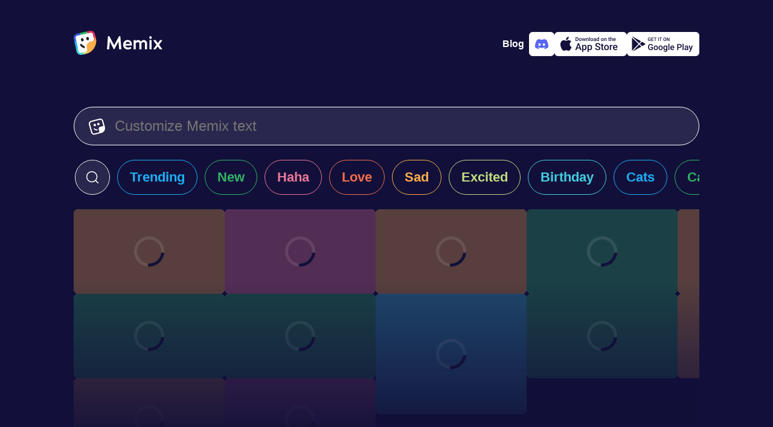

--- FILE ---
content_type: text/html; charset=utf-8
request_url: https://www.memix.com/explore/Brooklyn%20Nine-Nine/
body_size: 8130
content:
<!DOCTYPE html><html lang="en"><head><meta charset="utf-8">
<title>Brooklyn Nine Nine Memes, GIFS - Share with Memix</title>
<meta name="viewport" content="width=device-width, initial-scale=1">
<meta property="og:type" content="website">
<meta property="og:locale" content="en_US">
<meta property="og:site_name" content="Memix">
<meta name="twitter:card" content="summary_large_image">
<meta name="twitter:account_id" content="1575601711225647104">
<meta name="twitter:creator" content="@memixcom">
<meta name="twitter:site" content="@memixcom">
<meta name="twitter:domain" content="memix.com">
<meta name="author" content="Memix">
<meta name="twitter:app:android" content="com.irl.memix.android">
<meta name="twitter:app:id:ipad" content="6443475929">
<meta name="twitter:app:id:iphone" content="6443475929">
<meta name="apple-itunes-app" content="app-id=6443475929">
<meta name="apple-mobile-web-app-title" content="Memix">
<meta name="application-name" content="Memix">
<meta name="msapplication-TileColor" content="#12103A">
<meta name="msapplication-TileImage" content="/mstile-144x144.png">
<meta name="theme-color" content="#12103A">
<link rel="icon" type="image/png" sizes="32x32" href="/favicon-32x32.png" data-h-326f0f1="">
<link rel="icon" type="image/png" sizes="16x16" href="/favicon-16x16.png" data-h-77f65a1="">
<link rel="apple-touch-icon" sizes="180x180" href="/apple-touch-icon.png">
<link rel="manifest" href="/site.webmanifest">
<link rel="preconnect" href="https://api.memix.com">
<link rel="preconnect" href="https://cdn.memix.com">
<link rel="canonical" href="https://www.memix.com/explore/Brooklyn%20Nine-Nine/">
<meta name="description" content="Find the most popular Brooklyn Nine Nine memes on Memix. Over 3 million people use Memix to chat with Brooklyn Nine Nine memes">
<meta property="og:title" content="Brooklyn Nine Nine Memes, GIFS - Share with Memix">
<meta property="og:description" content="Find the most popular Brooklyn Nine Nine memes on Memix. Over 3 million people use Memix to chat with Brooklyn Nine Nine memes">
<meta name="twitter:title" content="Brooklyn Nine Nine Memes, GIFS - Share with Memix">
<meta name="twitter:description" content="Find the most popular Brooklyn Nine Nine memes on Memix. Over 3 million people use Memix to chat with Brooklyn Nine Nine memes"><link rel="modulepreload" as="script" crossorigin="" href="https://www.memix.com/_nuxt/entry.2453df45.js"><link rel="preload" as="style" href="https://www.memix.com/_nuxt/entry.dc7ce9b9.css"><link rel="modulepreload" as="script" crossorigin="" href="https://www.memix.com/_nuxt/default.39e64aab.js"><link rel="modulepreload" as="script" crossorigin="" href="https://www.memix.com/_nuxt/nuxt-error-boundary.9d87fc28.js"><link rel="modulepreload" as="script" crossorigin="" href="https://www.memix.com/_nuxt/SiteFooter.vue.6d39bfcc.js"><link rel="preload" as="style" href="https://www.memix.com/_nuxt/SiteFooter.76bc7e80.css"><link rel="modulepreload" as="script" crossorigin="" href="https://www.memix.com/_nuxt/local-groups.1a7680ea.js"><link rel="modulepreload" as="script" crossorigin="" href="https://www.memix.com/_nuxt/discord.345fcaad.js"><link rel="modulepreload" as="script" crossorigin="" href="https://www.memix.com/_nuxt/index.84301b9a.js"><link rel="modulepreload" as="script" crossorigin="" href="https://www.memix.com/_nuxt/MemixText.vue.3f447131.js"><link rel="preload" as="style" href="https://www.memix.com/_nuxt/MemixText.d4803872.css"><link rel="modulepreload" as="script" crossorigin="" href="https://www.memix.com/_nuxt/_shortcut_.299f8518.js"><link rel="prefetch" as="script" crossorigin="" href="https://www.memix.com/_nuxt/empty.f7d07f59.js"><link rel="prefetch" as="script" crossorigin="" href="https://www.memix.com/_nuxt/en.842f5813.js"><link rel="prefetch" as="script" crossorigin="" href="https://www.memix.com/_nuxt/nl.ec6c22ae.js"><link rel="prefetch" as="script" crossorigin="" href="https://www.memix.com/_nuxt/index.37f87e3d.js"><link rel="prefetch" as="script" crossorigin="" href="https://www.memix.com/_nuxt/index.f7b55d1f.js"><link rel="prefetch" as="script" crossorigin="" href="https://www.memix.com/_nuxt/severity.5371c3ef.js"><link rel="prefetch" as="script" crossorigin="" href="https://www.memix.com/_nuxt/index.f47b5149.js"><link rel="prefetch" as="style" href="https://www.memix.com/_nuxt/error-component.39b6753d.css"><link rel="prefetch" as="script" crossorigin="" href="https://www.memix.com/_nuxt/error-component.9d578aa8.js"><link rel="prefetch" as="image" type="image/png" href="https://www.memix.com/_nuxt/appstore.96d03e80.png"><link rel="prefetch" as="image" type="image/png" href="https://www.memix.com/_nuxt/google-play.e27a817b.png"><link rel="stylesheet" href="https://www.memix.com/_nuxt/entry.dc7ce9b9.css"><link rel="stylesheet" href="https://www.memix.com/_nuxt/SiteFooter.76bc7e80.css"><link rel="stylesheet" href="https://www.memix.com/_nuxt/MemixText.d4803872.css"><style>.grow-wrap{display:grid}.grow-wrap:after{content:attr(data-value) " ";visibility:hidden;white-space:pre-wrap}.grow-wrap>textarea{overflow:auto;resize:none}.grow-wrap:after,.grow-wrap>textarea{word-wrap:break-word;font:inherit;grid-area:1/1/2/2;line-height:inherit;word-break:break-word}:root{--bg-body:18,16,58;--color-bg-body:rgb(var(--bg-body));--rgb-bg:41,39,77;--color-bg:rgb(var(--rgb-bg));--color-border:#fff;--color-fg:#fff;--color-fg-deemph:hsla(0,0%,100%,.5);--primary-0:#09121b;--primary-100:#152432;--primary-200:#1d3d59;--primary-300:#2c5b87;--primary-400:#226eb4;--primary-500:#2b8de9;--primary-600:#b9dcfe;--primary-700:#f0f8ff;--primary-800:#fafdff;--comet-0:#252428;--color-0:var(--comet-0);--info-0:#29274d;--sapphire-400:#395fdb;--cyan:66,206,224;--blue:31,175,245;--green:51,181,102;--red:236,119,152;--orange:245,110,75;--yellow:255,174,74;--sulu:194,220,128;--color-cyan:rgb(var(--cyan));--color-blue:rgb(var(--blue));--color-green:rgb(var(--green));--color-red:rgb(var(--red));--color-orange:rgb(var(--orange));--color-yellow:rgb(var(--yellow));--color-sulu:rgb(var(--sulu))}body{background-color:#12103a;background-color:var(--color-bg-body);color:#fff;color:var(--color-fg);font-family:-apple-system,BlinkMacSystemFont,Segoe UI,Roboto,Helvetica Neue,Arial,Noto Sans,Liberation Sans,sans-serif,Apple Color Emoji,Segoe UI Emoji,Segoe UI Symbol,Noto Color Emoji;font-size:16px;margin:0}*{box-sizing:border-box}a{color:#fff;color:var(--color-fg);-webkit-text-decoration:none;text-decoration:none}figure,li,ol,p,ul{list-style-type:none;margin:0;padding:0}button,input,textarea{background-color:inherit;border:0;box-shadow:none;color:#fff;color:var(--color-fg);font-size:1rem}.btn-outline,.btn-solid{--color:var(--color-bg);border:1px solid #29274d;border:1px solid var(--color);border-radius:9999px;cursor:pointer;font-size:1.375rem;font-weight:600;line-height:1.5rem}.btn-sm{padding:.625rem 1.5rem}.btn-outline{color:var(--color)}.btn-solid{color:#12103a;color:var(--color-bg-body)}.btn-sm2,.btn-solid{background-color:var(--color)}.btn-sm2{--rgb:var(--rgb-bg);align-items:center;border-radius:9999px;color:#fff;cursor:pointer;display:flex;padding:.625rem 1.5rem}.btn-outline:hover,.btn-sm2:hover,.btn-solid:hover{box-shadow:0 0 20px rgba(var(--rgb),.7)}.color-cyan{--rgb:var(--cyan);--color:var(--color-cyan)}.color-blue{--rgb:var(--blue);--color:var(--color-blue)}.color-green{--rgb:var(--green);--color:var(--color-green)}.color-red{--rgb:var(--red);--color:var(--color-red)}.color-orange{--rgb:var(--orange);--color:var(--color-orange)}.color-yellow{--rgb:var(--yellow);--color:var(--color-yellow)}.color-sulu{--rgb:var(--sulu);--color:var(--color-sulu)}.color-white{--rgb:255,255,255;--color:hsla(0,0%,100%,.8)}.color-info{--color:var(--info-0)}.color-sapphire{--color:var(--sapphire-400)}@media (prefers-reduced-motion){*{transition:none 0s ease 0s!important;transition:initial!important}}.loading .memix-loader:before{background-color:#12103ab3;background-color:rgba(var(--bg-body),.7);content:"";display:block;height:100%;width:100%}.loading .memix-loader:after{animation:spinner 1.5s linear infinite;animation-play-state:inherit;border:5px solid hsla(0,0%,100%,.1);border-bottom:5px solid var(--color-bg-body);border-radius:50%;content:"";display:block;height:40px;left:50%;position:absolute;top:50%;transform:translate3d(-50%,-50%,0);width:40px;will-change:transform}.spin{animation:ic-spin 1s linear infinite}.bg-white{background-color:#fff;color:#12103a;color:var(--color-bg-body)}.fg-0{color:#252428;color:var(--color-0)}@keyframes ic-spin{0%{transform:rotate(0)}to{transform:rotate(1turn)}}#__nuxt{display:flex;flex-direction:column;min-height:100vh}#__nuxt>main{flex-grow:1;padding:1rem}@media (min-width:774px){#__nuxt>main{padding:0}}
</style><style>.memix-grid{position:relative}.memix-grid li{display:flex;flex-wrap:wrap;gap:12px;justify-content:center}.memix-grid li a{line-height:0;width:250px}.memix-grid li svg linearGradient stop:first-child{stop-color:var(--color)}.memix-grid li svg linearGradient stop:nth-child(2){stop-color:rgba(var(--rgb),.7)}.memix-grid li svg linearGradient stop:nth-child(3){stop-color:var(--color)}@media screen and (max-width:767px){.memix-grid li:not(:first-child){display:none}}@media screen and (min-width:768px){.memix-grid li{flex-direction:column;justify-content:start}.memix-grid li :last-child{margin-right:auto}.memix-grid:after{background:linear-gradient(1turn,var(--color-bg-body) 10%,rgba(var(--bg-body),0) 100%);bottom:0;-moz-column-span:all;column-span:all;content:"";height:300px;left:0;pointer-events:none;position:absolute;width:100%}}
</style><style>.keen-slider:not([data-keen-slider-disabled]){-webkit-touch-callout:none;-webkit-tap-highlight-color:transparent;align-content:flex-start;display:flex;overflow:hidden;position:relative;touch-action:pan-y;-webkit-user-select:none;-moz-user-select:none;user-select:none;-khtml-user-select:none;width:100%}.keen-slider:not([data-keen-slider-disabled]) .keen-slider__slide{min-height:100%;overflow:hidden;position:relative;width:100%}.keen-slider:not([data-keen-slider-disabled])[data-keen-slider-reverse]{flex-direction:row-reverse}.keen-slider:not([data-keen-slider-disabled])[data-keen-slider-v]{flex-wrap:wrap}.memix-search-shortcuts .keen-slider__slide{overflow:visible!important;overflow:initial!important}.memix-search-shortcuts .keen-slider__slide a{white-space:nowrap}.memix-search-shortcuts li:not(:last-child)>a,.memix-search-shortcuts li:not(:last-child)>div{margin-right:12px}.memix-search-shortcuts .memix-search{padding-left:1px}.memix-search-shortcuts .memix-search div{align-items:center;background-color:var(--color-bg);border:1px solid var(--color-fg);border-radius:9999px;color:var(--color-fg);display:flex;height:58px;justify-content:center;margin-left:1px;overflow:hidden;transition:width 1s ease}.memix-search-shortcuts .memix-search div:focus-within,.memix-search-shortcuts .memix-search div:hover{border-color:var(--primary-500);box-shadow:0 0 0 2px var(--primary-500)}.memix-search-shortcuts .memix-search div:focus-within button:first-child svg,.memix-search-shortcuts .memix-search div:hover button:first-child svg{color:var(--primary-500)}.memix-search-shortcuts .memix-search button{align-items:center;border-radius:9999px;cursor:pointer;display:flex;justify-content:center}.memix-search-shortcuts .memix-search button:first-child{height:56px;padding-left:1rem;padding-right:1rem;transition:background-color .3s ease}.memix-search-shortcuts .memix-search button:first-child:hover{background-color:var(--color-bg-body)}.memix-search-shortcuts .memix-search button:last-child{background-color:var(--color-bg-body);border-radius:9999px;opacity:0;overflow:hidden;padding-left:0;padding-right:0;transition:width 1s ease,opacity 1s ease,padding 1s ease,background-color .3s ease;width:0}.memix-search-shortcuts .memix-search button:last-child svg{color:var(--color-fg-deemph);height:1rem}.memix-search-shortcuts .memix-search button svg{height:1.5rem}.memix-search-shortcuts .memix-search input{border:0;font-size:1.375rem;line-height:1.5rem;outline:none;padding:0;transition:all .7s ease;width:0}.memix-search-shortcuts .memix-search input::-ms-input-placeholder,.memix-search-shortcuts .memix-search input::placeholder{color:rgba(#555,.5)}.memix-search-shortcuts .memix-search .expanded input{width:250px}.memix-search-shortcuts .memix-search .expanded button:first-child:hover{background-color:transparent;background-color:initial}.memix-search-shortcuts .memix-search .expanded button:last-child{background-color:#575775;height:1.5rem;margin-left:1rem;margin-right:1rem;opacity:1;overflow:visible;width:1.5rem}.memix-search-shortcuts .memix-search .expanded button:last-child:hover{background-color:var(--color-bg-body)}.memix-search-shortcuts .btn-solid{align-items:center;display:flex;position:relative}.memix-search-shortcuts .btn-solid span,.memix-search-shortcuts .btn-solid svg{transition:opacity .2s ease}.memix-search-shortcuts .btn-solid svg{height:2.5rem;left:50%;margin-left:-1.25rem;opacity:0;position:absolute}.memix-search-shortcuts .btn-solid.loading svg,.memix-search-shortcuts .btn-solid:hover svg{opacity:1}.memix-search-shortcuts .btn-solid.loading span,.memix-search-shortcuts .btn-solid:hover span{opacity:0}
</style><style>.memix-preview{background-color:var(--color);background-repeat:no-repeat;background-size:cover;border-radius:.5rem;overflow:hidden}.memix-preview img{height:100%;-o-object-fit:cover;object-fit:cover;width:100%}.memix-preview.loading{position:relative}.memix-preview:not(.loaded) .img-full{display:none}@keyframes spinner{0%{transform:translate3d(-50%,-50%,0) rotate(0)}to{transform:translate3d(-50%,-50%,0) rotate(1turn)}}@media not (prefers-reduced-motion){.quiet-mode .memix-preview:not(.loaded:hover) .img-full:not(.img-static),body:not(.quiet-mode) .memix-preview.loaded .img-full+.img-static{display:none}}@media (prefers-reduced-motion){.memix-preview:not(.loaded:hover) .img-full:not(.img-static){display:none}}
</style><link rel="stylesheet" href="https://www.memix.com/_nuxt/index.77c3a747.css"><link rel="modulepreload" as="script" crossorigin="" href="https://www.memix.com/_nuxt/discord.cd18880c.js"></head>
<body><div id="__nuxt"><!--[--><header class="flex justify-between items-center container flex-shrink-0 mx-auto md:mb-8 px-4 pt-2 md:p-0"><a href="/" class="router-link-active" aria-label="home"><svg xmlns="http://www.w3.org/2000/svg" fill="none" viewBox="0 0 147 40" class="logo" height="40"><path fill="#fff" d="M6.578 35.114 1.495 12.09l2.99-5.083 21.528-5.382 6.279.897L35.58 15.38 25.415 33.918 11.96 39.3l-5.382-4.186Z"></path><path fill="#231F20" d="M18.53 28.955c-3.089-.31-5.889-1.955-7.689-4.622a1.659 1.659 0 0 1 .467-2.31 1.658 1.658 0 0 1 2.31.466 7.22 7.22 0 0 0 4.423 3.022c0 .778.067 1.556.245 2.333l.244 1.111Z"></path><path fill="#375DDB" d="M3.461 12.668A3.937 3.937 0 0 1 6.47 7.991l4.575-.994-.715-3.294-4.575.994C1.819 5.55-.687 9.448.167 13.383l.993 4.575 3.294-.715-.993-4.575Z"></path><path fill="#42CEE0" d="M12.668 36.539a3.937 3.937 0 0 1-4.677-3.009l-.993-4.575-3.294.715.993 4.575c.854 3.936 4.751 6.442 8.687 5.588l4.575-.993-.715-3.294-4.575.993Z"></path><path fill="#C2DC80" d="M27.128 24.584 21.4 25.828c.015.433.054.87.149 1.31l.715 3.293a3.937 3.937 0 0 1-3.009 4.678l-4.209.913.716 3.294 4.209-.913a21.748 21.748 0 0 0 9.19-4.454l-2.034-9.364Z"></path><path fill="#F56E4B" d="M33.44 13.058a3.937 3.937 0 0 1-3.01 4.677l-3.293.716a7.277 7.277 0 0 0-1.253.407l1.243 5.727 9.365-2.033c.857-3.24 1-6.716.242-10.21l-.914-4.208-3.294.715.913 4.21Z"></path><path fill="#DD3263" d="m26.616.167-4.575.993.716 3.294 4.575-.993a3.937 3.937 0 0 1 4.677 3.009l.993 4.575 3.294-.715-.993-4.575C34.45 1.819 30.552-.687 26.617.167Z"></path><path fill="#1FAFF5" d="m4.455 17.243-3.294.716L3.704 29.67l3.294-.716-2.543-11.712Z"></path><path fill="#33B566" d="M22.042 1.16 10.329 3.703l.715 3.294 11.713-2.543-.715-3.294Z"></path><path fill="#FFAE4A" d="m36.377 10.696.357 1.647c2.568 11.825-4.937 23.492-16.762 26.06l-1.647.357a5.62 5.62 0 0 0 4.298-6.682l-1.073-4.94a7.304 7.304 0 0 1 5.587-8.688l4.941-1.072a5.62 5.62 0 0 0 4.298-6.682Z"></path><path fill="#231F20" d="M14.893 17.66c1.213-.263 1.93-1.706 1.6-3.222-.33-1.516-1.58-2.532-2.792-2.268-1.213.263-1.93 1.706-1.6 3.222.33 1.516 1.58 2.531 2.792 2.268ZM23.677 15.752c1.213-.263 1.93-1.706 1.6-3.222-.33-1.515-1.58-2.531-2.792-2.268-1.213.264-1.93 1.706-1.6 3.222.33 1.516 1.58 2.532 2.792 2.268Z"></path><path fill="#fff" d="M78.945 30.814 77.238 9.062h-2.14L67.06 23.988h-.03L59.084 9.062h-2.327l-1.52 21.752h3.537l1.117-12.691.062-.093 6.33 12.412h1.18l6.702-12.506.062.063 1.148 12.815h3.57ZM89.34 15.33c-3.63 0-7.479 2.606-7.479 7.913 0 5.151 3.972 7.789 7.665 7.789 2.39 0 5.058-.838 6.144-2.11l-1.334-2.235c-1.335.9-2.824 1.117-4.686 1.117-2.203 0-4.127-1.861-4.096-3.289h10.799c.062-1.18.062-2.451-.155-3.537-.621-3.197-2.638-5.648-6.858-5.648Zm3.63 6.423h-7.26c.465-2.14 1.861-3.413 3.63-3.413 3.32 0 3.63 2.296 3.63 3.413ZM111.433 17.968c-.9-1.552-2.7-2.607-4.872-2.607-1.645 0-2.979.993-3.879 1.986v-1.738h-3.537v15.205h3.537V20.76c1.055-.93 2.421-1.893 3.631-1.893 1.831 0 2.358 1.273 2.358 2.514v9.433h3.538v-10.24c1.024-.869 2.296-1.707 3.444-1.707 1.831 0 2.328 1.273 2.328 2.514v9.433h3.537V20.698c0-3.04-2.389-5.337-5.648-5.337-1.986 0-3.475 1.458-4.437 2.607ZM129.31 11.265c0-1.304-.931-2.296-2.079-2.296-1.055 0-2.048.992-2.048 2.296 0 1.303.993 2.296 2.048 2.296 1.148 0 2.079-.993 2.079-2.296Zm-3.817 19.55h3.538V15.608h-3.538v15.205ZM141.416 23.212l5.244-7.23v-.373h-3.693l-3.537 4.903-3.538-4.903h-4.003v.373l5.245 7.23-5.245 7.23v.372h3.662l3.631-4.872 3.537 4.872h3.941v-.372l-5.244-7.23Z"></path></svg></a><!----><div class="flex app-stores gap-2"><a href="https://blog.memix.com/" rel="noopener noreferrer" target="_blank" class="cta mr-2 title-xxs-semi"> Blog </a><a href="/discord" class="add-to-discord logo-discord" aria-label="Add memix to your discord server"><svg xmlns="http://www.w3.org/2000/svg" fill="none" viewBox="0 0 22 22" width="22" height="22"><path fill="currentColor" d="M18.636 4.061a18.194 18.194 0 0 0-4.539-1.396c-.214.383-.408.778-.581 1.182a16.902 16.902 0 0 0-5.037 0 12.523 12.523 0 0 0-.582-1.182 18.323 18.323 0 0 0-4.542 1.4C.483 8.315-.295 12.459.093 16.545a18.297 18.297 0 0 0 5.567 2.794c.45-.606.85-1.25 1.192-1.922-.65-.244-1.279-.544-1.877-.897.157-.114.311-.232.46-.346a13.077 13.077 0 0 0 11.13 0c.15.123.304.24.46.346-.6.354-1.229.654-1.88.898.341.673.74 1.316 1.192 1.92a18.21 18.21 0 0 0 5.57-2.792c.456-4.738-.78-8.844-3.27-12.485Zm-11.29 9.97c-1.086 0-1.982-.984-1.982-2.195 0-1.211.865-2.204 1.978-2.204s2.002.993 1.983 2.204c-.02 1.211-.874 2.196-1.98 2.196Zm7.309 0c-1.087 0-1.98-.984-1.98-2.195 0-1.211.865-2.204 1.98-2.204 1.114 0 1.996.993 1.977 2.204-.019 1.211-.872 2.196-1.978 2.196Z"></path></svg></a><a href="https://apps.apple.com/us/app/memix-make-funny-memes/id6443475929" rel="noopener noreferrer" target="_blank" class="add-to-ios" aria-label="Download on the App Store"><svg xmlns="http://www.w3.org/2000/svg" viewBox="0 0 22 23" width="22" height="22"><path fill="currentColor" d="M15.273.5a4.995 4.995 0 0 1-1.102 3.527 4.067 4.067 0 0 1-1.425 1.149 3.978 3.978 0 0 1-1.774.397 4.78 4.78 0 0 1 .235-1.813 4.71 4.71 0 0 1 .895-1.583A4.866 4.866 0 0 1 15.272.5Zm2.235 9.296a5.085 5.085 0 0 0-.637 2.403c.001.949.275 1.876.788 2.666a4.753 4.753 0 0 0 2.098 1.779 11.175 11.175 0 0 1-1.501 3.124c-.884 1.352-1.811 2.672-3.282 2.697-.7.016-1.172-.19-1.664-.404-.514-.223-1.049-.456-1.886-.456-.887 0-1.446.24-1.985.472-.466.2-.917.394-1.553.421-1.4.053-2.472-1.442-3.388-2.781-1.83-2.735-3.257-7.706-1.345-11.09a5.32 5.32 0 0 1 1.855-1.973 5.171 5.171 0 0 1 2.566-.782c.795-.017 1.557.296 2.226.57.51.21.967.398 1.34.398.33 0 .773-.18 1.29-.39.814-.33 1.81-.734 2.825-.626.779.025 1.54.235 2.225.614a5.045 5.045 0 0 1 1.72 1.566 4.953 4.953 0 0 0-1.692 1.792Z"></path></svg><img class="store-badge" src="https://www.memix.com/_nuxt/appstore.96d03e80.png" alt="Download on the App Store" width="120" height="40"></a><a href="https://play.google.com/store/apps/details?id=com.irl.memix.android" rel="noopener noreferrer" target="_blank" class="add-to-android" aria-label="Get it on Google Play"><svg xmlns="http://www.w3.org/2000/svg" viewBox="0 0 23 22" width="22" height="22"><path fill="currentColor" d="m16.644 14.696-3.18-3.02-9.671 10.18a.998.998 0 0 0 .409-.127l12.442-7.033Zm1.365-.771-3.512-3.337 2.867-3.018 4.403 2.49a1 1 0 0 1 0 1.74l-3.758 2.125ZM16.018 6.81 13.41 9.555 3.403.05a.987.987 0 0 1 .799.082L16.018 6.81ZM2.71 1.46v19.358l9.666-10.175L2.71 1.46Z"></path></svg><img class="store-badge" src="https://www.memix.com/_nuxt/google-play.e27a817b.png" alt="Get it on Google Play" width="120" height="40"></a></div></header><!--[--><main class="container flex flex-col mx-auto"><!--[--><!--[--><form class="memix-text flex border-1 border-solid px-6 py-4"><svg xmlns="http://www.w3.org/2000/svg" viewBox="0 0 512 512" class="mt-0.5 mr-4" width="28" height="28"><path fill="currentColor" fill-rule="evenodd" d="m144.29 91.7-61.55 16c-31.38 8.18-50 39.56-41.59 70.09l16.49 59.91 36.79 133.58 16.49 59.88a56.52 56.52 0 0 0 10.4 20.35A59.77 59.77 0 0 0 183 471.62l61.55-16 85.09-22.18c5.3-19.54.4-32.68.4-32.68l-18.65-67.43c-8.6-31.08 10.75-63.11 43.22-71.53l82-21.27a58.79 58.79 0 0 0 20.11-9.61l-25-90.68-16.53-59.91a57.27 57.27 0 0 0-27.4-34.75 60.1 60.1 0 0 0-44.64-5.72l-61.55 16L144.29 91.7Zm216.54 373.05 29.9-7.79h.18l1.06-.28c48.39-12.61 85.74-45.28 105.15-86.34a153.09 153.09 0 0 0 14.43-76 149.63 149.63 0 0 0-5-29.86l-.09-.34-.07-.23-8.39-30.29-.06-.24-28.39-103-16.48-59.93a94.67 94.67 0 0 0-30.3-47.24A99.95 99.95 0 0 0 333 3l-61.55 16-137.31 35.85L72.59 70.9c-52.3 13.63-83.33 65.92-69.32 116.8l16.49 59.88 36.79 133.57L73.05 441a93.77 93.77 0 0 0 11.32 25.53c22.17 34.87 65.94 53.06 108.74 41.91l61.56-16.05 105.93-27.58Zm-21.47-300.48c5.6 20.35-6.81 41.27-27.73 46.72s-42.42-6.62-48-27 6.81-41.27 27.73-46.72 42.39 6.65 48 27Zm-113.64 29.62c5.61 20.35-6.8 41.27-27.72 46.72s-42.43-6.62-48-27 6.81-41.27 27.73-46.72 42.39 6.65 47.99 27ZM232 339a109.61 109.61 0 0 0 40.94 2.15c.18.69.36 1.37.55 2.06l8.43 30.49a145.09 145.09 0 0 1-58.35-2.21 140.67 140.67 0 0 1-62.15-33.32 16.44 16.44 0 0 1-.57-23.69 17.56 17.56 0 0 1 24.35-.56A105.86 105.86 0 0 0 232 339Z"></path></svg><div class="grow-wrap w-full" data-value=""><textarea rows="1" placeholder="Customize Memix text" aria-label="Customize Memix text" class="flex-grow m-0 p-0"></textarea></div></form><div class="memix-search-shortcuts flex-shrink-0"><ul class="keen-slider py-6"><li class="memix-search keen-slider__slide" style="transform: translate3d(0px, 0px, 0px);"><div class="min-w-58px"><button aria-label="click to open search form"><svg xmlns="http://www.w3.org/2000/svg" fill="currentColor" viewBox="0 0 512 512" width="24" height="24"><path fill-rule="evenodd" d="M236 40C127.752 40 40 127.752 40 236s87.752 196 196 196c48.364 0 92.637-17.517 126.819-46.553l81.867 81.867c6.249 6.248 16.379 6.248 22.628 0 6.248-6.249 6.248-16.379 0-22.628l-81.867-81.867C414.483 328.637 432 284.364 432 236c0-108.248-87.752-196-196-196ZM72 236c0-90.575 73.425-164 164-164s164 73.425 164 164-73.425 164-164 164S72 326.575 72 236Z"></path></svg></button><input value="Brooklyn Nine-Nine" type="text" placeholder="for example Hearts" aria-label="enter search term"><button disabled="" aria-label="close search form"><svg xmlns="http://www.w3.org/2000/svg" fill="currentColor" viewBox="0 0 512 512" width="24" height="24"><path d="M103.264 103.265c6.249-6.249 16.379-6.249 22.628 0L256 233.373l130.108-130.108c6.249-6.249 16.379-6.249 22.628 0 6.248 6.248 6.248 16.379 0 22.627L278.627 256l130.109 130.109c6.248 6.248 6.248 16.379 0 22.627-6.249 6.248-16.379 6.248-22.628 0L256 278.628 125.892 408.736c-6.249 6.248-16.379 6.248-22.628 0-6.248-6.248-6.248-16.379 0-22.627L233.373 256 103.264 125.892c-6.248-6.248-6.248-16.379 0-22.627Z"></path></svg></button></div></li><!--[--><li class="keen-slider__slide" style="transform: translate3d(0px, 0px, 0px);"><a href="/explore/trending/" class="block px-5 py-4 btn-outline color-blue">Trending</a></li><li class="keen-slider__slide" style="transform: translate3d(0px, 0px, 0px);"><a href="/explore/new/" class="block px-5 py-4 btn-outline color-green">New</a></li><li class="keen-slider__slide" style="transform: translate3d(0px, 0px, 0px);"><a href="/explore/haha/" class="block px-5 py-4 btn-outline color-red">Haha</a></li><li class="keen-slider__slide" style="transform: translate3d(0px, 0px, 0px);"><a href="/explore/love/" class="block px-5 py-4 btn-outline color-orange">Love</a></li><li class="keen-slider__slide" style="transform: translate3d(0px, 0px, 0px);"><a href="/explore/sad/" class="block px-5 py-4 btn-outline color-yellow">Sad</a></li><li class="keen-slider__slide" style="transform: translate3d(0px, 0px, 0px);"><a href="/explore/excited/" class="block px-5 py-4 btn-outline color-sulu">Excited</a></li><li class="keen-slider__slide" style="transform: translate3d(0px, 0px, 0px);"><a href="/explore/birthday/" class="block px-5 py-4 btn-outline color-cyan">Birthday</a></li><li class="keen-slider__slide" style="transform: translate3d(0px, 0px, 0px);"><a href="/explore/cats/" class="block px-5 py-4 btn-outline color-blue">Cats</a></li><li class="keen-slider__slide" style="transform: translate3d(-1.13687e-13px, 0px, 0px);"><a href="/explore/cartoon/" class="block px-5 py-4 btn-outline color-green">Cartoon</a></li><li class="keen-slider__slide" style="transform: translate3d(0px, 0px, 0px);"><a href="/explore/reveal/" class="block px-5 py-4 btn-outline color-red">Reveal</a></li><li class="keen-slider__slide" style="transform: translate3d(-2.27374e-13px, 0px, 0px);"><a href="/explore/ready-memes/" class="block px-5 py-4 btn-outline color-orange">Ready Memes</a></li><!--]--></ul></div><span></span><ul class="memix-grid flex gap-3 overflow-x-hidden overflow-y-auto"><!--[--><li><!--[--><!--[--><a href="/memix/minions-protest/" class="memix-preview inline-block loading color-yellow" aria-label="Choose memix template minions-protest" style="height: 140px;"><span class="memix-loader"></span><img src="https://cdn.memix.com/preview/memix-minions-protest.webp?text=Personalize+your+Memix" class="img-full img-static" alt="Three Minions Protest With Picket Sign " border="0"><!----></a><!--]--><!--[--><a href="/memix/b-99-joke/" class="memix-preview inline-block loading color-green" aria-label="Choose memix template b-99-joke" style="height: 140px;"><span class="memix-loader"></span><img src="https://cdn.memix.com/preview/memix-b-99-joke.webp?text=Personalize+your+Memix" class="img-full img-static" alt="Man Joking At Party " border="0"><!----></a><!--]--><!--[--><a href="/memix/b-99-pick-card/" class="memix-preview inline-block loading color-yellow" aria-label="Choose memix template b-99-pick-card" style="height: 140px;"><span class="memix-loader"></span><img src="https://cdn.memix.com/preview/memix-b-99-pick-card.webp?text=Personalize+your+Memix" class="img-full img-static" alt="Woman Picks Card At Party " border="0"><!----></a><!--]--><!--]--><!----></li><li><!--[--><!--[--><a href="/memix/b-99-remote/" class="memix-preview inline-block loading color-red" aria-label="Choose memix template b-99-remote" style="height: 140px;"><span class="memix-loader"></span><img src="https://cdn.memix.com/preview/memix-b-99-remote.webp?text=Personalize+your+Memix" class="img-full img-static" alt="Officer Shows Screen To Others " border="0"><!----></a><!--]--><!--[--><a href="/memix/rosa-diaz-printer/" class="memix-preview inline-block loading color-green" aria-label="Choose memix template rosa-diaz-printer" style="height: 140px;"><span class="memix-loader"></span><img src="https://cdn.memix.com/preview/memix-rosa-diaz-printer.webp?text=Personalize+your+Memix" class="img-full img-static" alt="Rosa Diaz Hammers Printer In Office " border="0"><!----></a><!--]--><!--[--><a href="/memix/b-99-imitation/" class="memix-preview inline-block loading color-red" aria-label="Choose memix template b-99-imitation" style="height: 140px;"><span class="memix-loader"></span><img src="https://cdn.memix.com/preview/memix-b-99-imitation.webp?text=Personalize+your+Memix" class="img-full img-static" alt="Man Shows Paper to Coworker" border="0"><!----></a><!--]--><!--]--><!----></li><li><!--[--><!--[--><a href="/memix/b-99-pic-2/" class="memix-preview inline-block loading color-yellow" aria-label="Choose memix template b-99-pic-2" style="height: 140px;"><span class="memix-loader"></span><img src="https://cdn.memix.com/preview/memix-b-99-pic-2.webp?text=Personalize+your+Memix" class="img-full img-static" alt="Man Shows Photos In Interrogation Room " border="0"><!----></a><!--]--><!--[--><a href="/memix/brooklyn-99-peace-out/" class="memix-preview inline-block loading color-cyan" aria-label="Choose memix template brooklyn-99-peace-out" style="height: 200px;"><span class="memix-loader"></span><img src="https://cdn.memix.com/preview/memix-brooklyn-99-peace-out.jpeg?text=Personalize+your+Memix" class="img-full img-static" alt="Andy Samberg Says Peace Out " border="0"><!----></a><!--]--><!--]--><!----></li><li><!--[--><!--[--><a href="/memix/tv-shocked/" class="memix-preview inline-block loading color-green" aria-label="Choose memix template tv-shocked" style="height: 140px;"><span class="memix-loader"></span><img src="https://cdn.memix.com/preview/memix-tv-shocked.webp?text=Personalize+your+Memix" class="img-full img-static" alt="Man Points to TV in Office" border="0"><!----></a><!--]--><!--[--><a href="/memix/b-99-squinting/" class="memix-preview inline-block loading color-green" aria-label="Choose memix template b-99-squinting" style="height: 140px;"><span class="memix-loader"></span><img src="https://cdn.memix.com/preview/memix-b-99-squinting.webp?text=Personalize+your+Memix" class="img-full img-static" alt="A Group Looks At Computer Screen " border="0"><!----></a><!--]--><!--]--><!----></li><li><a href="/memix/b-99-pic/" class="memix-preview inline-block loading color-yellow" aria-label="Choose memix template b-99-pic" style="height: 140px;"><span class="memix-loader"></span><img src="https://cdn.memix.com/preview/memix-b-99-pic.webp?text=Personalize+your+Memix" class="img-full img-static" alt="Man Presents Photos In Interrogation Room " border="0"><!----></a><a href="/memix/b-99-shirt/" class="memix-preview inline-block loading color-yellow" aria-label="Choose memix template b-99-shirt" style="height: 140px;"><span class="memix-loader"></span><img src="https://cdn.memix.com/preview/memix-b-99-shirt.webp?text=Personalize+your+Memix" class="img-full img-static" alt="Woman Walks Away With White Shirt " border="0"><!----></a><!----></li><!--]--></ul><!--]--><!--]--></main><!--]--><footer class="flex md:flex-row gap-4 md:gap-0 justify-between md:justify-center content-between md:items-center flex-shrink-0 my-4 md:my-10 px-4 md:px-0"><p class="text-center mb-0"><br class="inline md:hidden"> All rights reserved, 2026 <span class="hidden md:inline"> · </span><br class="inline md:hidden"></p><p class="my-auto"><a href="/terms-of-service/" class="">Terms</a> · <a href="/privacy-policy/" class="">Privacy</a></p></footer><!--]--></div>
</body></html>

--- FILE ---
content_type: text/css; charset=UTF-8
request_url: https://www.memix.com/_nuxt/SiteFooter.76bc7e80.css
body_size: -423
content:
#__nuxt>header{height:145px}#__nuxt>header .cta{align-items:center;display:flex;justify-content:center}#__nuxt>header .add-to-android,#__nuxt>header .add-to-discord,#__nuxt>header .add-to-ios,#__nuxt>header .add-to-slack{align-items:center;background:#fff;border-radius:6px;display:flex;height:40px;justify-content:center;width:42px}#__nuxt>header .add-to-android svg,#__nuxt>header .add-to-discord svg,#__nuxt>header .add-to-ios svg,#__nuxt>header .add-to-slack svg{height:22px;width:22px}#__nuxt>header .add-to-android,#__nuxt>header .add-to-ios{width:auto!important}#__nuxt>header .add-to-android svg,#__nuxt>header .add-to-ios svg{color:rgb(var(--bg-body));display:none}#__nuxt>header .logo{height:40px}#__nuxt>header svg.inline{height:1em;vertical-align:-2px}#__nuxt>header .app-stores img{height:40px;width:120px}.logo-discord{color:#5865f2}.logo-slack .tl{color:#36c5f0}.logo-slack .tr{color:#2eb67d}.logo-slack .br{color:#ecb22e}.logo-slack .bl{color:#e01e5a}@media screen and (max-width:767px){#__nuxt>header{height:62px}#__nuxt>header .logo{height:30px}#__nuxt>header .add-to-android,#__nuxt>header .add-to-ios{width:42px!important}#__nuxt>header .add-to-android svg,#__nuxt>header .add-to-ios svg{display:inline-block}#__nuxt>header .add-to-android img,#__nuxt>header .add-to-ios img{display:none}#__nuxt>header .app-stores img{height:28px;width:84px}}#__nuxt>footer{line-height:20px}#__nuxt>footer a{-webkit-text-decoration:underline;text-decoration:underline}#__nuxt>footer a.irl-logo{vertical-align:-4px}#__nuxt>footer svg{height:24px;width:24px}@media screen and (max-width:767px){#__nuxt>footer{font-size:12px}}
